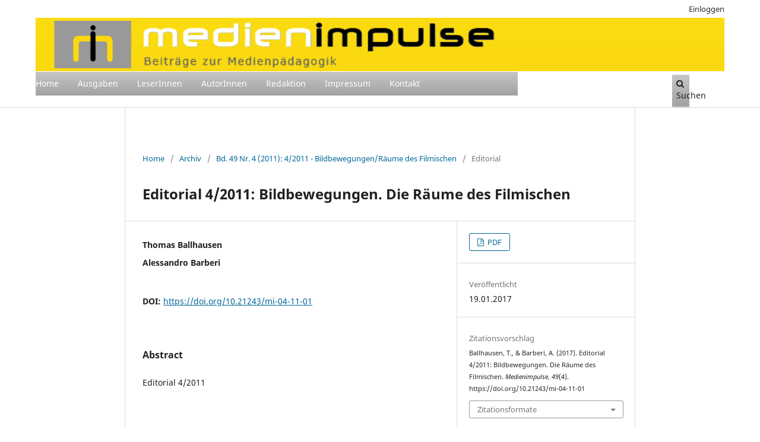

--- FILE ---
content_type: text/html; charset=utf-8
request_url: https://journals.univie.ac.at/index.php/mp/article/view/mi385?articlesBySameAuthorPage=7
body_size: 5418
content:
<!DOCTYPE html>
<html lang="de-DE" xml:lang="de-DE">
<head>
	<meta charset="utf-8">
	<meta name="viewport" content="width=device-width, initial-scale=1.0">
	<title>
		Editorial 4/2011: Bildbewegungen. Die Räume des Filmischen
							| Medienimpulse
			</title>

	
<link rel="icon" href="https://journals.univie.ac.at/public/journals/5/favicon_de_DE.png">
<meta name="generator" content="Open Journal Systems 3.3.0.17">
<link rel="schema.DC" href="http://purl.org/dc/elements/1.1/" />
<meta name="DC.Creator.PersonalName" content="Thomas Ballhausen"/>
<meta name="DC.Creator.PersonalName" content="Alessandro Barberi"/>
<meta name="DC.Date.created" scheme="ISO8601" content="2017-01-19"/>
<meta name="DC.Date.dateSubmitted" scheme="ISO8601" content="2017-01-19"/>
<meta name="DC.Date.issued" scheme="ISO8601" content="2011-12-21"/>
<meta name="DC.Date.modified" scheme="ISO8601" content="2020-09-07"/>
<meta name="DC.Description" xml:lang="de" content="Editorial 4/2011"/>
<meta name="DC.Description" xml:lang="en" content=""/>
<meta name="DC.Format" scheme="IMT" content="application/pdf"/>
<meta name="DC.Identifier" content="mi385"/>
<meta name="DC.Identifier.DOI" content="10.21243/mi-04-11-01"/>
<meta name="DC.Identifier.URI" content="https://journals.univie.ac.at/index.php/mp/article/view/mi385"/>
<meta name="DC.Language" scheme="ISO639-1" content="de"/>
<meta name="DC.Rights" content="Copyright (c) 2011 Thomas Ballhausen"/>
<meta name="DC.Rights" content="https://creativecommons.org/licenses/by-nc-nd/3.0/at/deed.de"/>
<meta name="DC.Source" content="Medienimpulse"/>
<meta name="DC.Source.ISSN" content="2307-3187"/>
<meta name="DC.Source.Issue" content="4"/>
<meta name="DC.Source.Volume" content="49"/>
<meta name="DC.Source.URI" content="https://journals.univie.ac.at/index.php/mp"/>
<meta name="DC.Title" content="Editorial 4/2011: Bildbewegungen. Die Räume des Filmischen"/>
<meta name="DC.Type" content="Text.Serial.Journal"/>
<meta name="DC.Type.articleType" content="Editorial"/>
<meta name="gs_meta_revision" content="1.1"/>
<meta name="citation_journal_title" content="Medienimpulse"/>
<meta name="citation_journal_abbrev" content="mi"/>
<meta name="citation_issn" content="2307-3187"/> 
<meta name="citation_author" content="Thomas Ballhausen"/>
<meta name="citation_author" content="Alessandro Barberi"/>
<meta name="citation_title" content="Editorial 4/2011: Bildbewegungen. Die Räume des Filmischen"/>
<meta name="citation_language" content="de"/>
<meta name="citation_date" content="2011"/>
<meta name="citation_volume" content="49"/>
<meta name="citation_issue" content="4"/>
<meta name="citation_doi" content="10.21243/mi-04-11-01"/>
<meta name="citation_abstract_html_url" content="https://journals.univie.ac.at/index.php/mp/article/view/mi385"/>
<meta name="citation_pdf_url" content="https://journals.univie.ac.at/index.php/mp/article/download/mi385/590"/>
	<link rel="stylesheet" href="https://journals.univie.ac.at/index.php/mp/$$$call$$$/page/page/css?name=stylesheet" type="text/css" /><link rel="stylesheet" href="https://journals.univie.ac.at/index.php/mp/$$$call$$$/page/page/css?name=font" type="text/css" /><link rel="stylesheet" href="https://journals.univie.ac.at/lib/pkp/styles/fontawesome/fontawesome.css?v=3.3.0.17" type="text/css" /><link rel="stylesheet" href="https://journals.univie.ac.at/plugins/generic/orcidProfile/css/orcidProfile.css?v=3.3.0.17" type="text/css" /><link rel="stylesheet" href="https://journals.univie.ac.at/public/journals/5/styleSheet.css?d=" type="text/css" />
</head>
<body class="pkp_page_article pkp_op_view has_site_logo" dir="ltr">

	<div class="pkp_structure_page">

				<header class="pkp_structure_head" id="headerNavigationContainer" role="banner">
						
 <nav class="cmp_skip_to_content" aria-label="Springe zu Inhalt-Links">
	<a href="#pkp_content_main">Zum Inhalt springen</a>
	<a href="#siteNav">Zur Hauptnavigation springen</a>
		<a href="#pkp_content_footer">Zur Fußzeile springen</a>
</nav>

			<div class="pkp_head_wrapper">

				<div class="pkp_site_name_wrapper">
					<button class="pkp_site_nav_toggle">
						<span>Open Menu</span>
					</button>
										<div class="pkp_site_name">
																<a href="						https://journals.univie.ac.at/index.php/mp/index
					" class="is_img">
							<img src="https://journals.univie.ac.at/public/journals/5/pageHeaderLogoImage_de_DE.png" width="3400" height="345" alt="Logo der Zeitschrift Medienimpulse" />
						</a>
										</div>
				</div>

				
				<nav class="pkp_site_nav_menu" aria-label="Website-Navigation">
					<a id="siteNav"></a>
					<div class="pkp_navigation_primary_row">
						<div class="pkp_navigation_primary_wrapper">
																				<ul id="navigationPrimary" class="pkp_navigation_primary pkp_nav_list">
								<li class="">
				<a href="https://journals.univie.ac.at/index.php/mp/">
					Home
				</a>
							</li>
								<li class="">
				<a href="https://journals.univie.ac.at/index.php/mp/issue/archive">
					Ausgaben
				</a>
							</li>
								<li class="">
				<a href="https://journals.univie.ac.at/index.php/mp/announcement">
					LeserInnen
				</a>
							</li>
								<li class="">
				<a href="https://journals.univie.ac.at/index.php/mp/about/submissions">
					AutorInnen
				</a>
							</li>
								<li class="">
				<a href="https://journals.univie.ac.at/index.php/mp/about/editorialTeam">
					Redaktion
				</a>
							</li>
								<li class="">
				<a href="https://journals.univie.ac.at/index.php/mp/about">
					Impressum
				</a>
							</li>
								<li class="">
				<a href="https://journals.univie.ac.at/index.php/mp/about/contact">
					Kontakt
				</a>
							</li>
										</ul>

				

																						<div class="pkp_navigation_search_wrapper">
									<a href="https://journals.univie.ac.at/index.php/mp/search" class="pkp_search pkp_search_desktop">
										<span class="fa fa-search" aria-hidden="true"></span>
										Suchen
									</a>
								</div>
													</div>
					</div>
					<div class="pkp_navigation_user_wrapper" id="navigationUserWrapper">
							<ul id="navigationUser" class="pkp_navigation_user pkp_nav_list">
								<li class="profile">
				<a href="https://journals.univie.ac.at/index.php/mp/login">
					Einloggen
				</a>
							</li>
										</ul>

					</div>
				</nav>
			</div><!-- .pkp_head_wrapper -->
		</header><!-- .pkp_structure_head -->

						<div class="pkp_structure_content">
			<div class="pkp_structure_main" role="main">
				<a id="pkp_content_main"></a>

<div class="page page_article">
			<nav class="cmp_breadcrumbs" role="navigation" aria-label="Sie sind hier:">
	<ol>
		<li>
			<a href="https://journals.univie.ac.at/index.php/mp/index">
				Home
			</a>
			<span class="separator">/</span>
		</li>
		<li>
			<a href="https://journals.univie.ac.at/index.php/mp/issue/archive">
				Archiv
			</a>
			<span class="separator">/</span>
		</li>
					<li>
				<a href="https://journals.univie.ac.at/index.php/mp/issue/view/80">
					Bd. 49 Nr. 4 (2011): 4/2011 - Bildbewegungen/Räume des Filmischen
				</a>
				<span class="separator">/</span>
			</li>
				<li class="current" aria-current="page">
			<span aria-current="page">
									Editorial
							</span>
		</li>
	</ol>
</nav>
	
		  	 <article class="obj_article_details">

		
	<h1 class="page_title">
		Editorial 4/2011: Bildbewegungen. Die Räume des Filmischen
	</h1>

	
	<div class="row">
		<div class="main_entry">

							<section class="item authors">
					<h2 class="pkp_screen_reader">Autor/innen</h2>
					<ul class="authors">
											<li>
							<span class="name">
								Thomas Ballhausen
							</span>
																				</li>
											<li>
							<span class="name">
								Alessandro Barberi
							</span>
																				</li>
										</ul>
				</section>
			
																												<section class="item doi">
						<h2 class="label">
														DOI:
						</h2>
						<span class="value">
							<a href="https://doi.org/10.21243/mi-04-11-01">
								https://doi.org/10.21243/mi-04-11-01
							</a>
						</span>
					</section>
							
						
										<section class="item abstract">
					<h2 class="label">Abstract</h2>
					<p>Editorial 4/2011</p>
				</section>
			
			

																										
						
		</div><!-- .main_entry -->

		<div class="entry_details">

						
										<div class="item galleys">
					<h2 class="pkp_screen_reader">
						Downloads
					</h2>
					<ul class="value galleys_links">
													<li>
								
	
							

<a class="obj_galley_link pdf" href="https://journals.univie.ac.at/index.php/mp/article/view/mi385/590">

		
	PDF

	</a>
							</li>
											</ul>
				</div>
						
						<div class="item published">
				<section class="sub_item">
					<h2 class="label">
						Veröffentlicht
					</h2>
					<div class="value">
																			<span>19.01.2017</span>
																	</div>
				</section>
							</div>
			
										<div class="item citation">
					<section class="sub_item citation_display">
						<h2 class="label">
							Zitationsvorschlag
						</h2>
						<div class="value">
							<div id="citationOutput" role="region" aria-live="polite">
								<div class="csl-bib-body">
  <div class="csl-entry">Ballhausen, T., &#38; Barberi, A. (2017). Editorial 4/2011: Bildbewegungen. Die Räume des Filmischen. <i>Medienimpulse</i>, <i>49</i>(4). https://doi.org/10.21243/mi-04-11-01</div>
</div>
							</div>
							<div class="citation_formats">
								<button class="cmp_button citation_formats_button" aria-controls="cslCitationFormats" aria-expanded="false" data-csl-dropdown="true">
									Zitationsformate
								</button>
								<div id="cslCitationFormats" class="citation_formats_list" aria-hidden="true">
									<ul class="citation_formats_styles">
																					<li>
												<a
													aria-controls="citationOutput"
													href="https://journals.univie.ac.at/index.php/mp/citationstylelanguage/get/acm-sig-proceedings?submissionId=1067&amp;publicationId=774"
													data-load-citation
													data-json-href="https://journals.univie.ac.at/index.php/mp/citationstylelanguage/get/acm-sig-proceedings?submissionId=1067&amp;publicationId=774&amp;return=json"
												>
													ACM
												</a>
											</li>
																					<li>
												<a
													aria-controls="citationOutput"
													href="https://journals.univie.ac.at/index.php/mp/citationstylelanguage/get/acs-nano?submissionId=1067&amp;publicationId=774"
													data-load-citation
													data-json-href="https://journals.univie.ac.at/index.php/mp/citationstylelanguage/get/acs-nano?submissionId=1067&amp;publicationId=774&amp;return=json"
												>
													ACS
												</a>
											</li>
																					<li>
												<a
													aria-controls="citationOutput"
													href="https://journals.univie.ac.at/index.php/mp/citationstylelanguage/get/apa?submissionId=1067&amp;publicationId=774"
													data-load-citation
													data-json-href="https://journals.univie.ac.at/index.php/mp/citationstylelanguage/get/apa?submissionId=1067&amp;publicationId=774&amp;return=json"
												>
													APA
												</a>
											</li>
																					<li>
												<a
													aria-controls="citationOutput"
													href="https://journals.univie.ac.at/index.php/mp/citationstylelanguage/get/associacao-brasileira-de-normas-tecnicas?submissionId=1067&amp;publicationId=774"
													data-load-citation
													data-json-href="https://journals.univie.ac.at/index.php/mp/citationstylelanguage/get/associacao-brasileira-de-normas-tecnicas?submissionId=1067&amp;publicationId=774&amp;return=json"
												>
													ABNT
												</a>
											</li>
																					<li>
												<a
													aria-controls="citationOutput"
													href="https://journals.univie.ac.at/index.php/mp/citationstylelanguage/get/chicago-author-date?submissionId=1067&amp;publicationId=774"
													data-load-citation
													data-json-href="https://journals.univie.ac.at/index.php/mp/citationstylelanguage/get/chicago-author-date?submissionId=1067&amp;publicationId=774&amp;return=json"
												>
													Chicago
												</a>
											</li>
																					<li>
												<a
													aria-controls="citationOutput"
													href="https://journals.univie.ac.at/index.php/mp/citationstylelanguage/get/harvard-cite-them-right?submissionId=1067&amp;publicationId=774"
													data-load-citation
													data-json-href="https://journals.univie.ac.at/index.php/mp/citationstylelanguage/get/harvard-cite-them-right?submissionId=1067&amp;publicationId=774&amp;return=json"
												>
													Harvard
												</a>
											</li>
																					<li>
												<a
													aria-controls="citationOutput"
													href="https://journals.univie.ac.at/index.php/mp/citationstylelanguage/get/ieee?submissionId=1067&amp;publicationId=774"
													data-load-citation
													data-json-href="https://journals.univie.ac.at/index.php/mp/citationstylelanguage/get/ieee?submissionId=1067&amp;publicationId=774&amp;return=json"
												>
													IEEE
												</a>
											</li>
																					<li>
												<a
													aria-controls="citationOutput"
													href="https://journals.univie.ac.at/index.php/mp/citationstylelanguage/get/modern-language-association?submissionId=1067&amp;publicationId=774"
													data-load-citation
													data-json-href="https://journals.univie.ac.at/index.php/mp/citationstylelanguage/get/modern-language-association?submissionId=1067&amp;publicationId=774&amp;return=json"
												>
													MLA
												</a>
											</li>
																					<li>
												<a
													aria-controls="citationOutput"
													href="https://journals.univie.ac.at/index.php/mp/citationstylelanguage/get/turabian-fullnote-bibliography?submissionId=1067&amp;publicationId=774"
													data-load-citation
													data-json-href="https://journals.univie.ac.at/index.php/mp/citationstylelanguage/get/turabian-fullnote-bibliography?submissionId=1067&amp;publicationId=774&amp;return=json"
												>
													Turabian
												</a>
											</li>
																					<li>
												<a
													aria-controls="citationOutput"
													href="https://journals.univie.ac.at/index.php/mp/citationstylelanguage/get/vancouver?submissionId=1067&amp;publicationId=774"
													data-load-citation
													data-json-href="https://journals.univie.ac.at/index.php/mp/citationstylelanguage/get/vancouver?submissionId=1067&amp;publicationId=774&amp;return=json"
												>
													Vancouver
												</a>
											</li>
																			</ul>
																			<div class="label">
											Bibliografische Angaben herunterladen
										</div>
										<ul class="citation_formats_styles">
																							<li>
													<a href="https://journals.univie.ac.at/index.php/mp/citationstylelanguage/download/ris?submissionId=1067&amp;publicationId=774">
														<span class="fa fa-download"></span>
														Endnote/Zotero/Mendeley (RIS)
													</a>
												</li>
																							<li>
													<a href="https://journals.univie.ac.at/index.php/mp/citationstylelanguage/download/bibtex?submissionId=1067&amp;publicationId=774">
														<span class="fa fa-download"></span>
														BibTeX
													</a>
												</li>
																					</ul>
																	</div>
							</div>
						</div>
					</section>
				</div>
			
										<div class="item issue">

											<section class="sub_item">
							<h2 class="label">
								Ausgabe
							</h2>
							<div class="value">
								<a class="title" href="https://journals.univie.ac.at/index.php/mp/issue/view/80">
									Bd. 49 Nr. 4 (2011): 4/2011 - Bildbewegungen/Räume des Filmischen
								</a>
							</div>
						</section>
					
											<section class="sub_item">
							<h2 class="label">
								Rubrik
							</h2>
							<div class="value">
								Editorial
							</div>
						</section>
					
									</div>
			
															
										<div class="item copyright">
					<h2 class="label">
						Lizenz
					</h2>
																										<p>Copyright (c) 2011 Thomas Ballhausen</p>
														<a rel="license" href="https://creativecommons.org/licenses/by-nc-nd/3.0/"><img alt="Creative Commons License" src="//i.creativecommons.org/l/by-nc-nd/3.0/88x31.png" /></a><p>Dieses Werk steht unter einer  <a rel="license" href="https://creativecommons.org/licenses/by-nc-nd/3.0/">Creative Commons Namensnennung - Nicht-kommerziell - Keine Bearbeitung  3.0 International -Lizenz</a>.</p>
																
				</div>
			
			

		</div><!-- .entry_details -->
	</div><!-- .row -->

</article>

	<div id="articlesBySameAuthorList">
						<h3>Am häufigsten gelesenen Artikel dieser/dieses Autor/in</h3>

			<ul>
																													<li>
													Alessandro Barberi,
													Christian Swertz,
												<a href="https://journals.univie.ac.at/index.php/mp/article/view/7119">
							Editorial 01/2022: Medien in der Jugendarbeit
						</a>,
						<a href="https://journals.univie.ac.at/index.php/mp/issue/view/545">
							Medienimpulse: Bd. 60 Nr. 1 (2022): Medien in der Jugendarbeit
						</a>
					</li>
																													<li>
													Alessandro Barberi,
													Theo Hug,
													Petra Missomelius,
													Wolfgang Sützl,
												<a href="https://journals.univie.ac.at/index.php/mp/article/view/mi676">
							Editorial 2/2014: Potenziale digitaler Medienkunst
						</a>,
						<a href="https://journals.univie.ac.at/index.php/mp/issue/view/90">
							Medienimpulse: Bd. 52 Nr. 2 (2014): 2/2014 - Potenziale digitaler Medienkunst
						</a>
					</li>
																													<li>
													Thomas Ballhausen,
													Winfried Wessely,
													Sabrina Schmidt,
													Robert Huez,
												<a href="https://journals.univie.ac.at/index.php/mp/article/view/3398">
							Österreichische Literatur 2018. Eine Auswahlbibliografie zur Literaturkritik österreichischer Gegenwartsliteratur.
						</a>,
						<a href="https://journals.univie.ac.at/index.php/mp/issue/view/264">
							Medienimpulse: Bd. 57 Nr. 4 (2019): 4/2019 - Emotionen (in) der Medienbildung
						</a>
					</li>
																													<li>
													Thomas Ballhausen,
													Alessandro Barberi,
													Ruth Sonderegger,
												<a href="https://journals.univie.ac.at/index.php/mp/article/view/mi645">
							Editorial 1/2014: Display. Aktuelle Dynamiken und Herausforderungen kuratorischer und vermittelnder Praxis
						</a>,
						<a href="https://journals.univie.ac.at/index.php/mp/issue/view/89">
							Medienimpulse: Bd. 52 Nr. 1 (2014): 1/2014 - Display/Aktuelle Dynamiken und Herausforderungen kuratorischer und vermittelnder Praxis
						</a>
					</li>
																													<li>
													Thomas Ballhausen,
													Winfried Wessely,
													Schila Wassiq,
													Robert Huez,
												<a href="https://journals.univie.ac.at/index.php/mp/article/view/3509">
							Österreichische Literatur 2019. Eine Auswahlbibliografie zur Literaturkritik österreichischer Gegenwartsliteratur
						</a>,
						<a href="https://journals.univie.ac.at/index.php/mp/issue/view/291">
							Medienimpulse: Bd. 58 Nr. 02 (2020): 2/2020 – Nähe(n) und Distanz(en) in Zeiten der COVID-19-Krise
						</a>
					</li>
																													<li>
													Thomas Ballhausen,
												<a href="https://journals.univie.ac.at/index.php/mp/article/view/mi812">
							Rezension: Transformationen der Gewalt im Film. Über Riefenstahl, Améry, Cronenberg, Egoyan, Marker, Kluge, Farocki.
						</a>,
						<a href="https://journals.univie.ac.at/index.php/mp/issue/view/94">
							Medienimpulse: Bd. 53 Nr. 2 (2015): 2/2015 - Begründungen und Ziele der Medienbildung
						</a>
					</li>
																													<li>
													Thomas Ballhausen,
												<a href="https://journals.univie.ac.at/index.php/mp/article/view/mi811">
							"bin entfesselt wie Schnee"
						</a>,
						<a href="https://journals.univie.ac.at/index.php/mp/issue/view/94">
							Medienimpulse: Bd. 53 Nr. 2 (2015): 2/2015 - Begründungen und Ziele der Medienbildung
						</a>
					</li>
																													<li>
													Alessandro Barberi,
													Nina Grünberger,
													Thomas Ballhausen,
													Caroline Grabensteiner,
												<a href="https://journals.univie.ac.at/index.php/mp/article/view/7723">
							Editorial 04/2022: Medienpädagogische Entwürfe der Gegenwart: Normativität, Verantwortung, Gerechtigkeit
						</a>,
						<a href="https://journals.univie.ac.at/index.php/mp/issue/view/615">
							Medienimpulse: Bd. 60 Nr. 4 (2022): Medienpädagogische Entwürfe der Gegenwart: Normativität, Verantwortung, Gerechtigkeit
						</a>
					</li>
																													<li>
													Thomas Ballhausen,
												<a href="https://journals.univie.ac.at/index.php/mp/article/view/mi566">
							Stählernes Insektenzeitalter. Zu Jacques Tardis und Benjamin Legrands Tueur de cafards/Der Kakerlakenkiller.
						</a>,
						<a href="https://journals.univie.ac.at/index.php/mp/issue/view/87">
							Medienimpulse: Bd. 51 Nr. 3 (2013): 3/2013 - Visuelle Historiografien/Comics zwischen Reflexion und Konstruktion von Geschichte(n)
						</a>
					</li>
																													<li>
													Alessandro Barberi,
													Theo Hug,
													Petra Missomelius,
												<a href="https://journals.univie.ac.at/index.php/mp/article/view/mi1063">
							Editorial 1/2017: Tätigkeitsfelder schulischer Medienpädagog*innen
						</a>,
						<a href="https://journals.univie.ac.at/index.php/mp/issue/view/101">
							Medienimpulse: Bd. 55 Nr. 1 (2017): 1/2017 - Tätigkeitsfelder schulischer MedienpädagogInnen
						</a>
					</li>
							</ul>
			<div id="articlesBySameAuthorPages">
				<a href="https://journals.univie.ac.at/index.php/mp/article/view/mi385?articlesBySameAuthorPage=1#articlesBySameAuthor">&lt;&lt;</a>&nbsp;<a href="https://journals.univie.ac.at/index.php/mp/article/view/mi385?articlesBySameAuthorPage=6#articlesBySameAuthor">&lt;</a>&nbsp;<a href="https://journals.univie.ac.at/index.php/mp/article/view/mi385?articlesBySameAuthorPage=2#articlesBySameAuthor">2</a>&nbsp;<a href="https://journals.univie.ac.at/index.php/mp/article/view/mi385?articlesBySameAuthorPage=3#articlesBySameAuthor">3</a>&nbsp;<a href="https://journals.univie.ac.at/index.php/mp/article/view/mi385?articlesBySameAuthorPage=4#articlesBySameAuthor">4</a>&nbsp;<a href="https://journals.univie.ac.at/index.php/mp/article/view/mi385?articlesBySameAuthorPage=5#articlesBySameAuthor">5</a>&nbsp;<a href="https://journals.univie.ac.at/index.php/mp/article/view/mi385?articlesBySameAuthorPage=6#articlesBySameAuthor">6</a>&nbsp;<strong>7</strong>&nbsp;<a href="https://journals.univie.ac.at/index.php/mp/article/view/mi385?articlesBySameAuthorPage=8#articlesBySameAuthor">8</a>&nbsp;<a href="https://journals.univie.ac.at/index.php/mp/article/view/mi385?articlesBySameAuthorPage=9#articlesBySameAuthor">9</a>&nbsp;<a href="https://journals.univie.ac.at/index.php/mp/article/view/mi385?articlesBySameAuthorPage=10#articlesBySameAuthor">10</a>&nbsp;<a href="https://journals.univie.ac.at/index.php/mp/article/view/mi385?articlesBySameAuthorPage=11#articlesBySameAuthor">11</a>&nbsp;<a href="https://journals.univie.ac.at/index.php/mp/article/view/mi385?articlesBySameAuthorPage=8#articlesBySameAuthor">&gt;</a>&nbsp;<a href="https://journals.univie.ac.at/index.php/mp/article/view/mi385?articlesBySameAuthorPage=14#articlesBySameAuthor">&gt;&gt;</a>&nbsp;
			</div>
			</div>


</div><!-- .page -->

	</div><!-- pkp_structure_main -->

							</div><!-- pkp_structure_content -->

<div class="pkp_structure_footer_wrapper" role="contentinfo">
	<a id="pkp_content_footer"></a>

	<div class="pkp_structure_footer">

					<div class="pkp_footer_content">
				<p><a title="DOAJ" href="https://doaj.org/toc/2307-3187"><img style="float: left; vertical-align: top; margin-top: 15px;" src="https://journals.univie.ac.at/public/site/images/c_swertz/platinum-open-access.png" alt="Open Access" width="170" height="63" /></a><a title="Bildungsministerium" href="https://www.bmb.gv.at/"> <img style="float: right; vertical-align: top;" src="https://journals.univie.ac.at/public/site/images/c_swertz/bmb-logo-srgb-dad70fd560612ceef54300e5f45fa16d.png" alt="Logo des Bundesminsiteriums für Bildung" width="275" height="92" /></a></p>
<div style="text-align: center; vertical-align: top; font-size: 8pt; top; margin-top: 20px;">Network of Open European Media Education Journals:<br /><a href="https://www.revistacomunicar.com/index.php">communicar</a>, <a href="https://www.digitalcultureandeducation.com/">Digital Culture and Education</a>,<br /><a href="https://journals.univie.ac.at/index.php/mp/management/settings/website/&quot;https://www.medienpaed-ludwigsburg.de/">LBzM</a>, <a href="http://revistesdigitals.uvic.cat/index.php/obradigital/index">Obra Digital</a>, <a href="https://journals.oslomet.no/index.php/seminar/">seminar.net</a>, <br /><a href="https://www.medienpaed.com/">Zeitschrift für MedienPädagogik</a></div>
			</div>
		
		<div class="pkp_brand_footer" role="complementary">
			<a href="https://journals.univie.ac.at/index.php/mp/about/aboutThisPublishingSystem">
				<img alt="Mehr Informationen über dieses Publikationssystem, die Plattform und den Workflow von OJS/PKP." src="https://journals.univie.ac.at/templates/images/ojs_brand.png">
			</a>
		</div>
	</div>
</div><!-- pkp_structure_footer_wrapper -->

</div><!-- pkp_structure_page -->

<script src="https://journals.univie.ac.at/lib/pkp/lib/vendor/components/jquery/jquery.min.js?v=3.3.0.17" type="text/javascript"></script><script src="https://journals.univie.ac.at/lib/pkp/lib/vendor/components/jqueryui/jquery-ui.min.js?v=3.3.0.17" type="text/javascript"></script><script src="https://journals.univie.ac.at/plugins/themes/default/js/lib/popper/popper.js?v=3.3.0.17" type="text/javascript"></script><script src="https://journals.univie.ac.at/plugins/themes/default/js/lib/bootstrap/util.js?v=3.3.0.17" type="text/javascript"></script><script src="https://journals.univie.ac.at/plugins/themes/default/js/lib/bootstrap/dropdown.js?v=3.3.0.17" type="text/javascript"></script><script src="https://journals.univie.ac.at/plugins/themes/default/js/main.js?v=3.3.0.17" type="text/javascript"></script><script src="https://journals.univie.ac.at/plugins/generic/citationStyleLanguage/js/articleCitation.js?v=3.3.0.17" type="text/javascript"></script>


</body>
</html>
